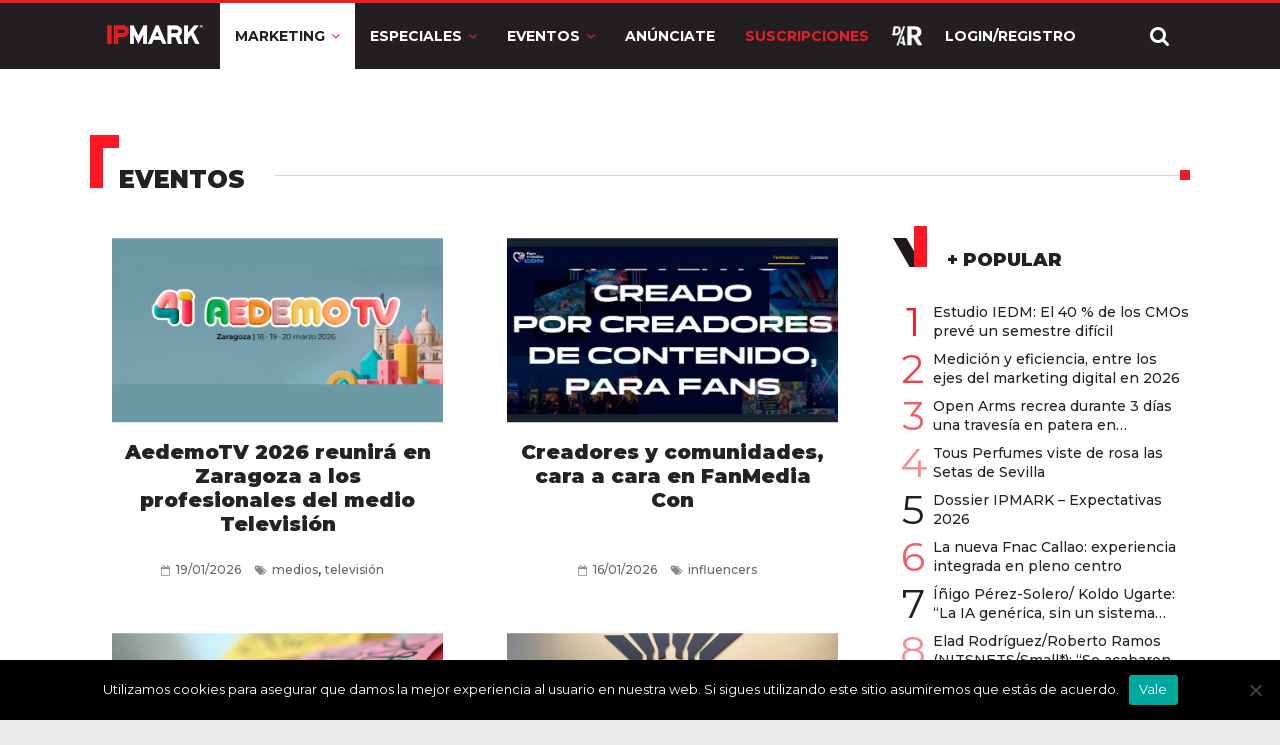

--- FILE ---
content_type: text/html; charset=utf-8
request_url: https://www.google.com/recaptcha/api2/anchor?ar=1&k=6LdprjIqAAAAANqJBfkvm5xSpX3vOlu9OnB2mroE&co=aHR0cHM6Ly9pcG1hcmsuY29tOjQ0Mw..&hl=en&v=PoyoqOPhxBO7pBk68S4YbpHZ&size=normal&anchor-ms=20000&execute-ms=30000&cb=x8j15338ey6u
body_size: 49448
content:
<!DOCTYPE HTML><html dir="ltr" lang="en"><head><meta http-equiv="Content-Type" content="text/html; charset=UTF-8">
<meta http-equiv="X-UA-Compatible" content="IE=edge">
<title>reCAPTCHA</title>
<style type="text/css">
/* cyrillic-ext */
@font-face {
  font-family: 'Roboto';
  font-style: normal;
  font-weight: 400;
  font-stretch: 100%;
  src: url(//fonts.gstatic.com/s/roboto/v48/KFO7CnqEu92Fr1ME7kSn66aGLdTylUAMa3GUBHMdazTgWw.woff2) format('woff2');
  unicode-range: U+0460-052F, U+1C80-1C8A, U+20B4, U+2DE0-2DFF, U+A640-A69F, U+FE2E-FE2F;
}
/* cyrillic */
@font-face {
  font-family: 'Roboto';
  font-style: normal;
  font-weight: 400;
  font-stretch: 100%;
  src: url(//fonts.gstatic.com/s/roboto/v48/KFO7CnqEu92Fr1ME7kSn66aGLdTylUAMa3iUBHMdazTgWw.woff2) format('woff2');
  unicode-range: U+0301, U+0400-045F, U+0490-0491, U+04B0-04B1, U+2116;
}
/* greek-ext */
@font-face {
  font-family: 'Roboto';
  font-style: normal;
  font-weight: 400;
  font-stretch: 100%;
  src: url(//fonts.gstatic.com/s/roboto/v48/KFO7CnqEu92Fr1ME7kSn66aGLdTylUAMa3CUBHMdazTgWw.woff2) format('woff2');
  unicode-range: U+1F00-1FFF;
}
/* greek */
@font-face {
  font-family: 'Roboto';
  font-style: normal;
  font-weight: 400;
  font-stretch: 100%;
  src: url(//fonts.gstatic.com/s/roboto/v48/KFO7CnqEu92Fr1ME7kSn66aGLdTylUAMa3-UBHMdazTgWw.woff2) format('woff2');
  unicode-range: U+0370-0377, U+037A-037F, U+0384-038A, U+038C, U+038E-03A1, U+03A3-03FF;
}
/* math */
@font-face {
  font-family: 'Roboto';
  font-style: normal;
  font-weight: 400;
  font-stretch: 100%;
  src: url(//fonts.gstatic.com/s/roboto/v48/KFO7CnqEu92Fr1ME7kSn66aGLdTylUAMawCUBHMdazTgWw.woff2) format('woff2');
  unicode-range: U+0302-0303, U+0305, U+0307-0308, U+0310, U+0312, U+0315, U+031A, U+0326-0327, U+032C, U+032F-0330, U+0332-0333, U+0338, U+033A, U+0346, U+034D, U+0391-03A1, U+03A3-03A9, U+03B1-03C9, U+03D1, U+03D5-03D6, U+03F0-03F1, U+03F4-03F5, U+2016-2017, U+2034-2038, U+203C, U+2040, U+2043, U+2047, U+2050, U+2057, U+205F, U+2070-2071, U+2074-208E, U+2090-209C, U+20D0-20DC, U+20E1, U+20E5-20EF, U+2100-2112, U+2114-2115, U+2117-2121, U+2123-214F, U+2190, U+2192, U+2194-21AE, U+21B0-21E5, U+21F1-21F2, U+21F4-2211, U+2213-2214, U+2216-22FF, U+2308-230B, U+2310, U+2319, U+231C-2321, U+2336-237A, U+237C, U+2395, U+239B-23B7, U+23D0, U+23DC-23E1, U+2474-2475, U+25AF, U+25B3, U+25B7, U+25BD, U+25C1, U+25CA, U+25CC, U+25FB, U+266D-266F, U+27C0-27FF, U+2900-2AFF, U+2B0E-2B11, U+2B30-2B4C, U+2BFE, U+3030, U+FF5B, U+FF5D, U+1D400-1D7FF, U+1EE00-1EEFF;
}
/* symbols */
@font-face {
  font-family: 'Roboto';
  font-style: normal;
  font-weight: 400;
  font-stretch: 100%;
  src: url(//fonts.gstatic.com/s/roboto/v48/KFO7CnqEu92Fr1ME7kSn66aGLdTylUAMaxKUBHMdazTgWw.woff2) format('woff2');
  unicode-range: U+0001-000C, U+000E-001F, U+007F-009F, U+20DD-20E0, U+20E2-20E4, U+2150-218F, U+2190, U+2192, U+2194-2199, U+21AF, U+21E6-21F0, U+21F3, U+2218-2219, U+2299, U+22C4-22C6, U+2300-243F, U+2440-244A, U+2460-24FF, U+25A0-27BF, U+2800-28FF, U+2921-2922, U+2981, U+29BF, U+29EB, U+2B00-2BFF, U+4DC0-4DFF, U+FFF9-FFFB, U+10140-1018E, U+10190-1019C, U+101A0, U+101D0-101FD, U+102E0-102FB, U+10E60-10E7E, U+1D2C0-1D2D3, U+1D2E0-1D37F, U+1F000-1F0FF, U+1F100-1F1AD, U+1F1E6-1F1FF, U+1F30D-1F30F, U+1F315, U+1F31C, U+1F31E, U+1F320-1F32C, U+1F336, U+1F378, U+1F37D, U+1F382, U+1F393-1F39F, U+1F3A7-1F3A8, U+1F3AC-1F3AF, U+1F3C2, U+1F3C4-1F3C6, U+1F3CA-1F3CE, U+1F3D4-1F3E0, U+1F3ED, U+1F3F1-1F3F3, U+1F3F5-1F3F7, U+1F408, U+1F415, U+1F41F, U+1F426, U+1F43F, U+1F441-1F442, U+1F444, U+1F446-1F449, U+1F44C-1F44E, U+1F453, U+1F46A, U+1F47D, U+1F4A3, U+1F4B0, U+1F4B3, U+1F4B9, U+1F4BB, U+1F4BF, U+1F4C8-1F4CB, U+1F4D6, U+1F4DA, U+1F4DF, U+1F4E3-1F4E6, U+1F4EA-1F4ED, U+1F4F7, U+1F4F9-1F4FB, U+1F4FD-1F4FE, U+1F503, U+1F507-1F50B, U+1F50D, U+1F512-1F513, U+1F53E-1F54A, U+1F54F-1F5FA, U+1F610, U+1F650-1F67F, U+1F687, U+1F68D, U+1F691, U+1F694, U+1F698, U+1F6AD, U+1F6B2, U+1F6B9-1F6BA, U+1F6BC, U+1F6C6-1F6CF, U+1F6D3-1F6D7, U+1F6E0-1F6EA, U+1F6F0-1F6F3, U+1F6F7-1F6FC, U+1F700-1F7FF, U+1F800-1F80B, U+1F810-1F847, U+1F850-1F859, U+1F860-1F887, U+1F890-1F8AD, U+1F8B0-1F8BB, U+1F8C0-1F8C1, U+1F900-1F90B, U+1F93B, U+1F946, U+1F984, U+1F996, U+1F9E9, U+1FA00-1FA6F, U+1FA70-1FA7C, U+1FA80-1FA89, U+1FA8F-1FAC6, U+1FACE-1FADC, U+1FADF-1FAE9, U+1FAF0-1FAF8, U+1FB00-1FBFF;
}
/* vietnamese */
@font-face {
  font-family: 'Roboto';
  font-style: normal;
  font-weight: 400;
  font-stretch: 100%;
  src: url(//fonts.gstatic.com/s/roboto/v48/KFO7CnqEu92Fr1ME7kSn66aGLdTylUAMa3OUBHMdazTgWw.woff2) format('woff2');
  unicode-range: U+0102-0103, U+0110-0111, U+0128-0129, U+0168-0169, U+01A0-01A1, U+01AF-01B0, U+0300-0301, U+0303-0304, U+0308-0309, U+0323, U+0329, U+1EA0-1EF9, U+20AB;
}
/* latin-ext */
@font-face {
  font-family: 'Roboto';
  font-style: normal;
  font-weight: 400;
  font-stretch: 100%;
  src: url(//fonts.gstatic.com/s/roboto/v48/KFO7CnqEu92Fr1ME7kSn66aGLdTylUAMa3KUBHMdazTgWw.woff2) format('woff2');
  unicode-range: U+0100-02BA, U+02BD-02C5, U+02C7-02CC, U+02CE-02D7, U+02DD-02FF, U+0304, U+0308, U+0329, U+1D00-1DBF, U+1E00-1E9F, U+1EF2-1EFF, U+2020, U+20A0-20AB, U+20AD-20C0, U+2113, U+2C60-2C7F, U+A720-A7FF;
}
/* latin */
@font-face {
  font-family: 'Roboto';
  font-style: normal;
  font-weight: 400;
  font-stretch: 100%;
  src: url(//fonts.gstatic.com/s/roboto/v48/KFO7CnqEu92Fr1ME7kSn66aGLdTylUAMa3yUBHMdazQ.woff2) format('woff2');
  unicode-range: U+0000-00FF, U+0131, U+0152-0153, U+02BB-02BC, U+02C6, U+02DA, U+02DC, U+0304, U+0308, U+0329, U+2000-206F, U+20AC, U+2122, U+2191, U+2193, U+2212, U+2215, U+FEFF, U+FFFD;
}
/* cyrillic-ext */
@font-face {
  font-family: 'Roboto';
  font-style: normal;
  font-weight: 500;
  font-stretch: 100%;
  src: url(//fonts.gstatic.com/s/roboto/v48/KFO7CnqEu92Fr1ME7kSn66aGLdTylUAMa3GUBHMdazTgWw.woff2) format('woff2');
  unicode-range: U+0460-052F, U+1C80-1C8A, U+20B4, U+2DE0-2DFF, U+A640-A69F, U+FE2E-FE2F;
}
/* cyrillic */
@font-face {
  font-family: 'Roboto';
  font-style: normal;
  font-weight: 500;
  font-stretch: 100%;
  src: url(//fonts.gstatic.com/s/roboto/v48/KFO7CnqEu92Fr1ME7kSn66aGLdTylUAMa3iUBHMdazTgWw.woff2) format('woff2');
  unicode-range: U+0301, U+0400-045F, U+0490-0491, U+04B0-04B1, U+2116;
}
/* greek-ext */
@font-face {
  font-family: 'Roboto';
  font-style: normal;
  font-weight: 500;
  font-stretch: 100%;
  src: url(//fonts.gstatic.com/s/roboto/v48/KFO7CnqEu92Fr1ME7kSn66aGLdTylUAMa3CUBHMdazTgWw.woff2) format('woff2');
  unicode-range: U+1F00-1FFF;
}
/* greek */
@font-face {
  font-family: 'Roboto';
  font-style: normal;
  font-weight: 500;
  font-stretch: 100%;
  src: url(//fonts.gstatic.com/s/roboto/v48/KFO7CnqEu92Fr1ME7kSn66aGLdTylUAMa3-UBHMdazTgWw.woff2) format('woff2');
  unicode-range: U+0370-0377, U+037A-037F, U+0384-038A, U+038C, U+038E-03A1, U+03A3-03FF;
}
/* math */
@font-face {
  font-family: 'Roboto';
  font-style: normal;
  font-weight: 500;
  font-stretch: 100%;
  src: url(//fonts.gstatic.com/s/roboto/v48/KFO7CnqEu92Fr1ME7kSn66aGLdTylUAMawCUBHMdazTgWw.woff2) format('woff2');
  unicode-range: U+0302-0303, U+0305, U+0307-0308, U+0310, U+0312, U+0315, U+031A, U+0326-0327, U+032C, U+032F-0330, U+0332-0333, U+0338, U+033A, U+0346, U+034D, U+0391-03A1, U+03A3-03A9, U+03B1-03C9, U+03D1, U+03D5-03D6, U+03F0-03F1, U+03F4-03F5, U+2016-2017, U+2034-2038, U+203C, U+2040, U+2043, U+2047, U+2050, U+2057, U+205F, U+2070-2071, U+2074-208E, U+2090-209C, U+20D0-20DC, U+20E1, U+20E5-20EF, U+2100-2112, U+2114-2115, U+2117-2121, U+2123-214F, U+2190, U+2192, U+2194-21AE, U+21B0-21E5, U+21F1-21F2, U+21F4-2211, U+2213-2214, U+2216-22FF, U+2308-230B, U+2310, U+2319, U+231C-2321, U+2336-237A, U+237C, U+2395, U+239B-23B7, U+23D0, U+23DC-23E1, U+2474-2475, U+25AF, U+25B3, U+25B7, U+25BD, U+25C1, U+25CA, U+25CC, U+25FB, U+266D-266F, U+27C0-27FF, U+2900-2AFF, U+2B0E-2B11, U+2B30-2B4C, U+2BFE, U+3030, U+FF5B, U+FF5D, U+1D400-1D7FF, U+1EE00-1EEFF;
}
/* symbols */
@font-face {
  font-family: 'Roboto';
  font-style: normal;
  font-weight: 500;
  font-stretch: 100%;
  src: url(//fonts.gstatic.com/s/roboto/v48/KFO7CnqEu92Fr1ME7kSn66aGLdTylUAMaxKUBHMdazTgWw.woff2) format('woff2');
  unicode-range: U+0001-000C, U+000E-001F, U+007F-009F, U+20DD-20E0, U+20E2-20E4, U+2150-218F, U+2190, U+2192, U+2194-2199, U+21AF, U+21E6-21F0, U+21F3, U+2218-2219, U+2299, U+22C4-22C6, U+2300-243F, U+2440-244A, U+2460-24FF, U+25A0-27BF, U+2800-28FF, U+2921-2922, U+2981, U+29BF, U+29EB, U+2B00-2BFF, U+4DC0-4DFF, U+FFF9-FFFB, U+10140-1018E, U+10190-1019C, U+101A0, U+101D0-101FD, U+102E0-102FB, U+10E60-10E7E, U+1D2C0-1D2D3, U+1D2E0-1D37F, U+1F000-1F0FF, U+1F100-1F1AD, U+1F1E6-1F1FF, U+1F30D-1F30F, U+1F315, U+1F31C, U+1F31E, U+1F320-1F32C, U+1F336, U+1F378, U+1F37D, U+1F382, U+1F393-1F39F, U+1F3A7-1F3A8, U+1F3AC-1F3AF, U+1F3C2, U+1F3C4-1F3C6, U+1F3CA-1F3CE, U+1F3D4-1F3E0, U+1F3ED, U+1F3F1-1F3F3, U+1F3F5-1F3F7, U+1F408, U+1F415, U+1F41F, U+1F426, U+1F43F, U+1F441-1F442, U+1F444, U+1F446-1F449, U+1F44C-1F44E, U+1F453, U+1F46A, U+1F47D, U+1F4A3, U+1F4B0, U+1F4B3, U+1F4B9, U+1F4BB, U+1F4BF, U+1F4C8-1F4CB, U+1F4D6, U+1F4DA, U+1F4DF, U+1F4E3-1F4E6, U+1F4EA-1F4ED, U+1F4F7, U+1F4F9-1F4FB, U+1F4FD-1F4FE, U+1F503, U+1F507-1F50B, U+1F50D, U+1F512-1F513, U+1F53E-1F54A, U+1F54F-1F5FA, U+1F610, U+1F650-1F67F, U+1F687, U+1F68D, U+1F691, U+1F694, U+1F698, U+1F6AD, U+1F6B2, U+1F6B9-1F6BA, U+1F6BC, U+1F6C6-1F6CF, U+1F6D3-1F6D7, U+1F6E0-1F6EA, U+1F6F0-1F6F3, U+1F6F7-1F6FC, U+1F700-1F7FF, U+1F800-1F80B, U+1F810-1F847, U+1F850-1F859, U+1F860-1F887, U+1F890-1F8AD, U+1F8B0-1F8BB, U+1F8C0-1F8C1, U+1F900-1F90B, U+1F93B, U+1F946, U+1F984, U+1F996, U+1F9E9, U+1FA00-1FA6F, U+1FA70-1FA7C, U+1FA80-1FA89, U+1FA8F-1FAC6, U+1FACE-1FADC, U+1FADF-1FAE9, U+1FAF0-1FAF8, U+1FB00-1FBFF;
}
/* vietnamese */
@font-face {
  font-family: 'Roboto';
  font-style: normal;
  font-weight: 500;
  font-stretch: 100%;
  src: url(//fonts.gstatic.com/s/roboto/v48/KFO7CnqEu92Fr1ME7kSn66aGLdTylUAMa3OUBHMdazTgWw.woff2) format('woff2');
  unicode-range: U+0102-0103, U+0110-0111, U+0128-0129, U+0168-0169, U+01A0-01A1, U+01AF-01B0, U+0300-0301, U+0303-0304, U+0308-0309, U+0323, U+0329, U+1EA0-1EF9, U+20AB;
}
/* latin-ext */
@font-face {
  font-family: 'Roboto';
  font-style: normal;
  font-weight: 500;
  font-stretch: 100%;
  src: url(//fonts.gstatic.com/s/roboto/v48/KFO7CnqEu92Fr1ME7kSn66aGLdTylUAMa3KUBHMdazTgWw.woff2) format('woff2');
  unicode-range: U+0100-02BA, U+02BD-02C5, U+02C7-02CC, U+02CE-02D7, U+02DD-02FF, U+0304, U+0308, U+0329, U+1D00-1DBF, U+1E00-1E9F, U+1EF2-1EFF, U+2020, U+20A0-20AB, U+20AD-20C0, U+2113, U+2C60-2C7F, U+A720-A7FF;
}
/* latin */
@font-face {
  font-family: 'Roboto';
  font-style: normal;
  font-weight: 500;
  font-stretch: 100%;
  src: url(//fonts.gstatic.com/s/roboto/v48/KFO7CnqEu92Fr1ME7kSn66aGLdTylUAMa3yUBHMdazQ.woff2) format('woff2');
  unicode-range: U+0000-00FF, U+0131, U+0152-0153, U+02BB-02BC, U+02C6, U+02DA, U+02DC, U+0304, U+0308, U+0329, U+2000-206F, U+20AC, U+2122, U+2191, U+2193, U+2212, U+2215, U+FEFF, U+FFFD;
}
/* cyrillic-ext */
@font-face {
  font-family: 'Roboto';
  font-style: normal;
  font-weight: 900;
  font-stretch: 100%;
  src: url(//fonts.gstatic.com/s/roboto/v48/KFO7CnqEu92Fr1ME7kSn66aGLdTylUAMa3GUBHMdazTgWw.woff2) format('woff2');
  unicode-range: U+0460-052F, U+1C80-1C8A, U+20B4, U+2DE0-2DFF, U+A640-A69F, U+FE2E-FE2F;
}
/* cyrillic */
@font-face {
  font-family: 'Roboto';
  font-style: normal;
  font-weight: 900;
  font-stretch: 100%;
  src: url(//fonts.gstatic.com/s/roboto/v48/KFO7CnqEu92Fr1ME7kSn66aGLdTylUAMa3iUBHMdazTgWw.woff2) format('woff2');
  unicode-range: U+0301, U+0400-045F, U+0490-0491, U+04B0-04B1, U+2116;
}
/* greek-ext */
@font-face {
  font-family: 'Roboto';
  font-style: normal;
  font-weight: 900;
  font-stretch: 100%;
  src: url(//fonts.gstatic.com/s/roboto/v48/KFO7CnqEu92Fr1ME7kSn66aGLdTylUAMa3CUBHMdazTgWw.woff2) format('woff2');
  unicode-range: U+1F00-1FFF;
}
/* greek */
@font-face {
  font-family: 'Roboto';
  font-style: normal;
  font-weight: 900;
  font-stretch: 100%;
  src: url(//fonts.gstatic.com/s/roboto/v48/KFO7CnqEu92Fr1ME7kSn66aGLdTylUAMa3-UBHMdazTgWw.woff2) format('woff2');
  unicode-range: U+0370-0377, U+037A-037F, U+0384-038A, U+038C, U+038E-03A1, U+03A3-03FF;
}
/* math */
@font-face {
  font-family: 'Roboto';
  font-style: normal;
  font-weight: 900;
  font-stretch: 100%;
  src: url(//fonts.gstatic.com/s/roboto/v48/KFO7CnqEu92Fr1ME7kSn66aGLdTylUAMawCUBHMdazTgWw.woff2) format('woff2');
  unicode-range: U+0302-0303, U+0305, U+0307-0308, U+0310, U+0312, U+0315, U+031A, U+0326-0327, U+032C, U+032F-0330, U+0332-0333, U+0338, U+033A, U+0346, U+034D, U+0391-03A1, U+03A3-03A9, U+03B1-03C9, U+03D1, U+03D5-03D6, U+03F0-03F1, U+03F4-03F5, U+2016-2017, U+2034-2038, U+203C, U+2040, U+2043, U+2047, U+2050, U+2057, U+205F, U+2070-2071, U+2074-208E, U+2090-209C, U+20D0-20DC, U+20E1, U+20E5-20EF, U+2100-2112, U+2114-2115, U+2117-2121, U+2123-214F, U+2190, U+2192, U+2194-21AE, U+21B0-21E5, U+21F1-21F2, U+21F4-2211, U+2213-2214, U+2216-22FF, U+2308-230B, U+2310, U+2319, U+231C-2321, U+2336-237A, U+237C, U+2395, U+239B-23B7, U+23D0, U+23DC-23E1, U+2474-2475, U+25AF, U+25B3, U+25B7, U+25BD, U+25C1, U+25CA, U+25CC, U+25FB, U+266D-266F, U+27C0-27FF, U+2900-2AFF, U+2B0E-2B11, U+2B30-2B4C, U+2BFE, U+3030, U+FF5B, U+FF5D, U+1D400-1D7FF, U+1EE00-1EEFF;
}
/* symbols */
@font-face {
  font-family: 'Roboto';
  font-style: normal;
  font-weight: 900;
  font-stretch: 100%;
  src: url(//fonts.gstatic.com/s/roboto/v48/KFO7CnqEu92Fr1ME7kSn66aGLdTylUAMaxKUBHMdazTgWw.woff2) format('woff2');
  unicode-range: U+0001-000C, U+000E-001F, U+007F-009F, U+20DD-20E0, U+20E2-20E4, U+2150-218F, U+2190, U+2192, U+2194-2199, U+21AF, U+21E6-21F0, U+21F3, U+2218-2219, U+2299, U+22C4-22C6, U+2300-243F, U+2440-244A, U+2460-24FF, U+25A0-27BF, U+2800-28FF, U+2921-2922, U+2981, U+29BF, U+29EB, U+2B00-2BFF, U+4DC0-4DFF, U+FFF9-FFFB, U+10140-1018E, U+10190-1019C, U+101A0, U+101D0-101FD, U+102E0-102FB, U+10E60-10E7E, U+1D2C0-1D2D3, U+1D2E0-1D37F, U+1F000-1F0FF, U+1F100-1F1AD, U+1F1E6-1F1FF, U+1F30D-1F30F, U+1F315, U+1F31C, U+1F31E, U+1F320-1F32C, U+1F336, U+1F378, U+1F37D, U+1F382, U+1F393-1F39F, U+1F3A7-1F3A8, U+1F3AC-1F3AF, U+1F3C2, U+1F3C4-1F3C6, U+1F3CA-1F3CE, U+1F3D4-1F3E0, U+1F3ED, U+1F3F1-1F3F3, U+1F3F5-1F3F7, U+1F408, U+1F415, U+1F41F, U+1F426, U+1F43F, U+1F441-1F442, U+1F444, U+1F446-1F449, U+1F44C-1F44E, U+1F453, U+1F46A, U+1F47D, U+1F4A3, U+1F4B0, U+1F4B3, U+1F4B9, U+1F4BB, U+1F4BF, U+1F4C8-1F4CB, U+1F4D6, U+1F4DA, U+1F4DF, U+1F4E3-1F4E6, U+1F4EA-1F4ED, U+1F4F7, U+1F4F9-1F4FB, U+1F4FD-1F4FE, U+1F503, U+1F507-1F50B, U+1F50D, U+1F512-1F513, U+1F53E-1F54A, U+1F54F-1F5FA, U+1F610, U+1F650-1F67F, U+1F687, U+1F68D, U+1F691, U+1F694, U+1F698, U+1F6AD, U+1F6B2, U+1F6B9-1F6BA, U+1F6BC, U+1F6C6-1F6CF, U+1F6D3-1F6D7, U+1F6E0-1F6EA, U+1F6F0-1F6F3, U+1F6F7-1F6FC, U+1F700-1F7FF, U+1F800-1F80B, U+1F810-1F847, U+1F850-1F859, U+1F860-1F887, U+1F890-1F8AD, U+1F8B0-1F8BB, U+1F8C0-1F8C1, U+1F900-1F90B, U+1F93B, U+1F946, U+1F984, U+1F996, U+1F9E9, U+1FA00-1FA6F, U+1FA70-1FA7C, U+1FA80-1FA89, U+1FA8F-1FAC6, U+1FACE-1FADC, U+1FADF-1FAE9, U+1FAF0-1FAF8, U+1FB00-1FBFF;
}
/* vietnamese */
@font-face {
  font-family: 'Roboto';
  font-style: normal;
  font-weight: 900;
  font-stretch: 100%;
  src: url(//fonts.gstatic.com/s/roboto/v48/KFO7CnqEu92Fr1ME7kSn66aGLdTylUAMa3OUBHMdazTgWw.woff2) format('woff2');
  unicode-range: U+0102-0103, U+0110-0111, U+0128-0129, U+0168-0169, U+01A0-01A1, U+01AF-01B0, U+0300-0301, U+0303-0304, U+0308-0309, U+0323, U+0329, U+1EA0-1EF9, U+20AB;
}
/* latin-ext */
@font-face {
  font-family: 'Roboto';
  font-style: normal;
  font-weight: 900;
  font-stretch: 100%;
  src: url(//fonts.gstatic.com/s/roboto/v48/KFO7CnqEu92Fr1ME7kSn66aGLdTylUAMa3KUBHMdazTgWw.woff2) format('woff2');
  unicode-range: U+0100-02BA, U+02BD-02C5, U+02C7-02CC, U+02CE-02D7, U+02DD-02FF, U+0304, U+0308, U+0329, U+1D00-1DBF, U+1E00-1E9F, U+1EF2-1EFF, U+2020, U+20A0-20AB, U+20AD-20C0, U+2113, U+2C60-2C7F, U+A720-A7FF;
}
/* latin */
@font-face {
  font-family: 'Roboto';
  font-style: normal;
  font-weight: 900;
  font-stretch: 100%;
  src: url(//fonts.gstatic.com/s/roboto/v48/KFO7CnqEu92Fr1ME7kSn66aGLdTylUAMa3yUBHMdazQ.woff2) format('woff2');
  unicode-range: U+0000-00FF, U+0131, U+0152-0153, U+02BB-02BC, U+02C6, U+02DA, U+02DC, U+0304, U+0308, U+0329, U+2000-206F, U+20AC, U+2122, U+2191, U+2193, U+2212, U+2215, U+FEFF, U+FFFD;
}

</style>
<link rel="stylesheet" type="text/css" href="https://www.gstatic.com/recaptcha/releases/PoyoqOPhxBO7pBk68S4YbpHZ/styles__ltr.css">
<script nonce="F4EoBwLsZGDVVg8kRAl6Hg" type="text/javascript">window['__recaptcha_api'] = 'https://www.google.com/recaptcha/api2/';</script>
<script type="text/javascript" src="https://www.gstatic.com/recaptcha/releases/PoyoqOPhxBO7pBk68S4YbpHZ/recaptcha__en.js" nonce="F4EoBwLsZGDVVg8kRAl6Hg">
      
    </script></head>
<body><div id="rc-anchor-alert" class="rc-anchor-alert"></div>
<input type="hidden" id="recaptcha-token" value="[base64]">
<script type="text/javascript" nonce="F4EoBwLsZGDVVg8kRAl6Hg">
      recaptcha.anchor.Main.init("[\x22ainput\x22,[\x22bgdata\x22,\x22\x22,\[base64]/[base64]/[base64]/[base64]/[base64]/UltsKytdPUU6KEU8MjA0OD9SW2wrK109RT4+NnwxOTI6KChFJjY0NTEyKT09NTUyOTYmJk0rMTxjLmxlbmd0aCYmKGMuY2hhckNvZGVBdChNKzEpJjY0NTEyKT09NTYzMjA/[base64]/[base64]/[base64]/[base64]/[base64]/[base64]/[base64]\x22,\[base64]\\u003d\\u003d\x22,\x22w5PDnMOLwpHCsnrDnMKfSMOjK8K7wonCtsKFw63CscKXw4nCgMK1wo9bbjImwpHDmHXClzpHZMK2YsKxwqHCl8OYw4c/wqbCg8KNw74VUiV1DzZcwoZdw57DlsO5YsKUETfCqcKVwpfDucO/[base64]/Dt3jDmcO+SsKCBn8aw4vCtcOYGnszY8KsTCkWwoYKwroJwqUXSsO0NVDCscKtw4EUVsKvSQ1gw6EbwqPCvxNxbcOgA0XCr8KdOlDCpcOQHD9DwqFEw5EOY8K5w5XCnMO3LMO5STcLw73DncOBw70vJsKUwp4Gw7XDsC5BdsODewnDtMOxfS/DpnfCpXzCm8KpwrfChcKJEDDCscOfOwc+wr88AwdPw6EJQU/CnxDDoDgxO8OeScKVw6DDpW/[base64]/Cn8OOb03Dt28lwpN6wo5zwpQhwoAzwp8DZWzDs3jDjMOTCRwsIBDCisKMwqk4DXfCrcOrTgPCqTnDkcK6M8KzGMKQGMOJw5lKwrvDs1rCjAzDuDgbw6rCpcKYeRxiw5VgesODbMO2w6J/PMO8J090QHNNwrU+CwvCtTrCoMOmUF3Du8OxwpbDhsKaJxoYwrjCnMO3w7nCqVfCqi8Qbg19PsKkD8ODMcOrW8KywoQRwq/Cq8OtIsKJah3DnQwpwq45d8K0wpzDssKZwo8wwpNoDm7CuVrCuDrDrWbCpR9BwooZHTcRIGVow5wVRsKCwrTDul3Ct8OPJHrDiBPCjRPCk1pWck8LUSkhw59GE8KwU8Olw55VTkvCs8OZw5/DpQXCuMOxTxtBNx3Dv8KfwqYUw6Q+wrXDgnlDfMKkDcKWVWfCrHoQwrLDjsO+wqIrwqdKQ8Ojw45Jw4ckwoEVccKLw6/[base64]/WnF/[base64]/DmSfCrVd0w6UsXQrDjMKQw4xyGMOWw5jCjnfCrFbDnB5sVsOIcsO5a8OGBSJyKFpWwrEIwrLDtRALKMOSw7XDhMOywp8cesOwOcKVw4gjw4t4IMKcwr3DpSbDpznDusO8cVTCrMOXTMOgw7DCpDNHPFnDvnPCnsOBw4QhC8OVO8Opwrp/w6gMcEzCqMKjNMOaD1xDw4DDsA1Pw7pxD1XCh08jw6Jewq4mwoUPTmfCigLCmsKowqTCkMKTwrjDsmfChsOhwrEdw5F9w4Ike8KyRcOrbcKORg7Ci8OSw4vDuQDCt8K8wpsTw4rCsmjDjsONwqrDt8Oyw5nDh8OGEMOND8KbaFUIwo8Mw5lHGFDCig/[base64]/CjGtWwpJ4bHTDgCjCscKdw7HCpUzCuDPDhRdyXMKswrTCv8K5w4/CrAoKw5nDlMOrXCnCscO4w4DCkcO2fTwwwqbCqSc1OXorw5LDrcOBwqDCimxwdGjDtxPDo8KNIcKoO0ZTw4bDgcKCEsKxwrtpw5Bjw5vCsmDCm0kmFQzDtMKBfcKfw74+w7nDulbDpXUvw5PCvHTCssO8NnwbPDRoQ2rDtC5Swp7Dh0/Dt8OIw4nDhjzDssODTsKjwqvCrMONMMO2KibDvy8wVcOJWmTDj8OFVMOGM8Opw53CnsK5wqgLw57CjHrCmT5RW3NOUX3DkkvDjcOwW8OQw43Co8KSwpvCtsO6wrV1c1w1MSAMG2IbfMKHwofDg1bCnmYUw6g4w5PDp8KXw6BEw5DCssKBKAEYw4I/[base64]/DrVBZw4x6w4ZfDlI5FEvDp8O6UH/DrsKza8OlQ8ODwoRrcsKoX1Axw6XDj1bCjRpEw7pLFAFIw7BewpnDo1DDtDI4Cml3w5DDjcK2w4UdwrQTN8O4wp0iwp3Ck8Oow4bDtRfDh8Okw6fCpVRTAj/[base64]/B2INw4Q3w65XCsKvw6c5VMKsw4bDsS3DqkHDhRANw60xw43DkxzDuMOSLcOMw7PChsKQw6w4MDzDogZEwqdSwppfwohIwrxpAcKPPBzClcO8w4PCscK4alBJw71xYDd/[base64]/DoHhNJsKQw755LV7CmMOow7/[base64]/[base64]/w7Byw4Nmw7wfclp/[base64]/wozDnsO3dnXDiSfDqMO9Hilrw6TCmllwwp4QbcKyHMOARSZ6wq5lVsKFAjo/wo15w57Ch8K6R8OWdSrDoi/Ck0jCsHLDocOnwrbDuMO5w69KIcO1GA5mYG0pHSLCnl3CtB7Cl0LDtVMFHcOnKMKXwq3CoSPDsyHDq8KnZw7Dk8KlCMOtwq/[base64]/[base64]/CqSIPd8KswpLCr8O0woQFw7A9UMOnwqVgG8OjG8OvwpzDoxY+wp/DmMO+YsKZwp40DFwLwo1+w7nCq8OQwq7CuxLCv8KkbxzCn8O/wo7DvF8Sw4lKwqg2dcKKw5EiwrfCpggVbD0FwqnDk1/CsFo1wpkIwozDtMKZB8KLwqsWw5xkI8Kyw4VdwoNrw4vDiXHDjMKXwodiSy1Vw780F0fDqjvDr3RXM1xRw7xUP0t/wox9BsOKdcOJwovDh2vDlMKGwobDjcKNw6Z5aDTCp0Z0wrEHPMOHwqDDpnBkA2HCo8KhG8OAIwhrw6rCtU7CrkV8w7xJwrrCucKEbBkrelhxZsKEAsKAXMOCw6bCv8Obw4lGwrkZDlLDhMKceRg2wqzCtcKRXDd2YMKQNC/CunAvwp08HsOnw4omwrlzG3p0DBZjw6EIK8KIwqzDqiZORzbCg8KBY0TCvcK3w7JPNUlSHVDDhl3CpsKIw4vDqMKEFMOWw7MLw6bCpcKWIsOdVcOBA0B1w7ZQLsOBwpFsw4fCgAzCkcKtAsK4wpvCt03DvEfCgMKPZXRRwqUtcyTCkU/DmhvCocKGJQJWwrDDk2fCmMOfw4fDu8KWEAkIU8OhwqjChQTDicKpNHt6wqIbw4fDvWTDqhpPPMOhwqPChsK8Pn3Ds8K3bhjDrcOFHCjCisOHGUnCvmUtbcKWRcOAwoTDlsKBwpjCv3bDlMKGwp9/V8Onwq9SwpnCkV3Cn2vDhsK1X1HDox3DjsO4c0rDtsKlwqrCv0VvfcOtfgfClcKUGMOpJ8Krw5Uyw4JAwrvCjcOiwo/CkcKNw5k6wrbCrcKqwpTCsmvCp0JgB3l/SzkFw5FKBsK4wqpkwpXClEoXLS/[base64]/CjS/CtMKNw63Cn8OOXcK/YAsZOcOtfmRjbHQ/[base64]/[base64]/Dp1MzQSbCmDczwoB1w7PDrDjCjDoZwqzDtMK+w5E6wobCvnMRJ8O0c1s9wrBRJMKVIg7CtcKOPinDuFI/[base64]/HmbChGBbEENVO8OuYMKCwqQZBcOJwrTDhiVJw73CisOww5bDp8KGwpnClcKFf8KYRsOgw4N8RMO2w4pcAcO6w6bCocKpe8O/wqQ2GMKewr9JwqHCjMKXK8OICVjDsyM2YcKdw6YQwq5vwq96w75Vw7vCgiBGUMKIBcOYwqUUwpXDrMOMMcKTaRPDqsKTw5LCqMKYwq8kd8Kkw6rDvyEPG8KCwqspUnJSTcOzwrl3Pz5AwqwgwpFNwoLDvcKpw5JiwrFzw4/CqQVZVsKzw6jCnMKPwpjDtzHCkcO/CVR6w5J7CsOfw41KLlDCmRPCulJfwr3DlA7DhnjCqsKoecOQwrh/wqzCvFnCoj3DlMKeJyLDjMO3XsK+w6/Dnn09JlzDvcOfY1zDvlREw5zCoMKFCF7ChMOiw5klw7UMIMK2d8KwaWXDm1fDkSRWw7kBZV/CmsK7w6nCmsOFw4LCjMO1w5ELwpc7wpvCksKzw4LDnMObwpJyw77ChBXCj3BXw5nDrsOxw5/DicOuw5/DlsKYIVbCuMKIUXYReMKKKMK9AgnCosKyw7REw4rCuMOpwpXDmDldT8KrN8Ojwq/DqcKNdxnCmDMaw7LDpcKewonDncKqwqsmw5kbwrrDmcKRwrfDk8KjWcKJWBjCjMK7D8KsD1zDp8KlTVjDi8OLGlnCuMOwc8OtW8OPwoofw7sUwro3wqjDjzHChsOlesKuw7/DkBLDgUAcUBDCq31KbyPDnmfDjXvDjBTCgcK/[base64]/CmcO4YMOwwq5pXMOkw5suw6DCjMKVw44Zw449w7wCc8K4wrQpMGrDrDt7wrYPwqzCt8KDIUhobMOMSQXClXLCk1hvLSwXwrJSwqjCpwDDiQDDmQNzwqPDsknDjHFcwrc3woHDhDXDtsOnw6YXL2AjHcKkw5XCusOkw6DDpsOiwr/CiTw+SsOBwrllw4nCtsOpc3VcwrLDgmsjeMKFw5nCusOEIsOSwq8vC8OYDcKySk12w6I9KMO/w7LDig/[base64]/CjBfCjwfCisO6w5DCtynDscKSwpDCoMOmGMOaM8O1MHLCqH07VMK2w5fDkMKjwpzDhsK2w6R9wrgvw43Di8KxGcKiwpDChH7CncKFeUjDnsO0wqU9CQDCp8K8HcO2D8KSw7bCosKleCzCoVTCncKKw7I/w5BDw49jWG94Jj9QwonCiFrDkj5kQhpow5IxXSAnE8OJZXpzw6A5TX0gwrlybsKPIcOZdmTClTzDn8Kzw7vCql/Ct8OgZCQRHmXCmcOjw77Ds8KGUMOKIsOKw6nCqkHDgcKZA0XDu8KfD8Ouw7vCgsOSXVzClSXDu1zDtcOdWMOHUcOSXsK1woooG8OiwqrCjcOuXQjCkyAnwrbCkkk4wr1bw5PDusKNw6wvH8OVwp/DnETDt2DDmcK8DURnWcOBw5zDscK9JmtNw6nChsKdwoR+NsO/w7XDnV1Sw7DDulc+wqvChhIbw65RGcKWw68sw4dpC8OEZWDDuHdHUcOGw5nCpcOVwqvCksOjw5g9R2rCucKMwq/Cox8XfMOcwrU4EcOmw5lTEsOvw7nDmRAmwpIywoHClw8aQcOMw6vDvMOzLsKXwoHDjcKVccOow4/Dhy9PBzEDXjDCgMO2w6tjH8OLCgF+wrbDsyDDkzHDoxspZcKEw7E/WcKuwoMVw5bDscOVGTvDpMKEU3rCuSvCv8OpC8KEw67CmkELwqbCnsOvw7DDvsK3w6LCnwQ4RsONKgYow6vCpsKDw7vCscOIw5nCq8KBw4Qhw5RmFcKcw6DDpj9QXUh8w44/acK5wp3CgsOaw7tOwqXCucOgccOVwq7Ci8O6U2TDrsKEwqQww7ppw4keVGATwo9DMHQkDMK4a2/DiGE8IVAHw4zDucOtWMOJeMKLw4wow4haw6zCmcO+wpnCrsKAbSzDmFPDvwlhflbCnsOrwrclYm9Mw5/CpmddwrXCr8KMMsO+woIOwoNqwpptwo5xwrXDjVbDrQzDi0zDuDrCmz1PE8O7E8K1XE3DgRnDsDt/BMK+wobDgcKow5YIecOFGsOOwrXDqsKzE1TCsMOlwqIwwo9sw6jCqcOTQWfCpcKDJcOZw6LCmsK/wqQrw7gaIjfDksK4JUnCnAfCgBUzaBsvTcOww5XCumx/NVTDg8KfD8OTY8OUFyETUEQqPRzCj2TClMKMw7nCq8Kqwp91w5DDoh3CnCHCsSnCrMONw5/DiMOywqdvwqYuPD1sb0lIw5XDiVvDmADCpgzChcKnZAhZWnNJwosewqpRDMKBw5ZhaFvCj8K+w4HCmsKRacOzRcKvw4PCsMKwwrzDozDCo8ORw7/DssKSKWsQwrLDscOowr3Dugliw6vDv8Kjw4LCqR0Uwr4FCMKEDDrChMKew7caacOdP3DDnnlZHmJ0O8KSw7hCcBXClknCjT9xPkp9ETTDncONwrPCv3HDlREicQlewqI/JVcywq3ClsK+wqZCwqp4w7fDmsKZw7Enw4Y/woTDpj3CjxTDnMKtwpLDogLCsGXDv8OawpMIwqxhwoZVEMOhwpDDsg1XQMKKw6wlaMKlHsOWa8KPXiRdFMOwLcOtaA4kaVBnwp83w7bCl0lkTsKbIRlUwq9xOELCohnDscOtw7wswqbCqsKdwo/[base64]/wok6eyfDqcKpw5HDmsKlwpogw6/[base64]/CqcOMfsK7wqsnw59Ow6llcV3DmRxXKWteXXTCnDLDn8ODwqMnwqfCscOORsKAw58pw5PCi2/DjhrDlTNQRjREW8OhK0YgwqjDtXxRLsKOw49AQG7Dn1Rjw68iw4FHLADDrRMgw7LClcKewrpVIsKMw6coYybDq3ECfm1iwofDscKwWmAaw6rDmsKKw4PCu8OUA8Krw5/Dv8OFwo4hw6zDgsKtw59rwqjDqMOnw5vDg0Eaw4HCjkrDjMOKbxvCq1nDj0/Cvj9BVsKDMVTDoE9fw4FvwpxmwrfDqHo/[base64]/Cgxghw5XCmQXCpMOWVhU6w59ywrkBwqEUQMOzwpAVLsOowqLCpsKRB8KvazcAw6jCnMKDfzlyBCzCoMK5w7HDnT/DpRPCmcKCEAvDn8Oqw77Cs1Ecc8KVw7MTUS5OTcOpwoPDoyrDgU9NwpR5bsKudhh0w7jDt8KORiZiTwzCtcKSNWfDljXCnsOCNcOcX0sRwrh4YMOfwqXCizlPG8OYBMOyKWTCmMKgw4lzw6nCnUnDqMKFwrgBay0aw5TDmcK4wqcrw7dMOcO/ZxBDwqbDucK7EkLDjCzCnVFZbMKXw713EMOjACJ2w47CnBtoS8OoRMOGwqLDvMOHHcKqwpzCnknCuMOeLW8HaRg6SE3Dgj3Ds8K3DcKUA8OSVWbDrFENbQllB8Obw7cWw5/Drg4WCVp6NsOWwq9beUtrYwozw7x4wokBLFcdLsKFw5x1wo0/RHdAOUx4DgHCtMOZEy4Owr/CgsKEBcK5IHHDrwbCrxQzDSDCtsKbUMK1Y8Oew6fDvW/DijBaw7LDqjfCkcKXwq0cdcOjw7JAwokfwr3Cv8O9wrDDpcK5FcOXYwUjEcKsIVoHOsKbw7rCiW/[base64]/w6bClhbDlcKaw73DnMKLwoMwwpF3SUR6w6vCpRdlQsKVw4vCrMKcF8OLw6/Dl8KLwqlKf1x6TMO/O8KWwqAOJsOUOMOGC8Oyw6zDu13CmXTCvcKTwqzCu8KlwqJgR8OXwo7DiHwNATbDmi0Dw7oqwps4w5vCrnLCnsKEw5vDpFYIwobCncOsfnzCkcOywo9SwrDChmhTw79Ew48Zw7A3wozDpcKyXMKzw78nwppZRcK/AsOdCijChnzCnMO3csKhaMKNwrp7w4hCUcOOw4Ihwp5yw5MuLcKEw63CmsONQnMtw5gKwq7DosOEOMOZw53CtcKXw51sw7rDkcO8w4rDhMOxCiINwqlXw4gfBh5uw4luHcKOG8OlwoVYwpdowr/CnsKWwqEuDMKkwr/CrMK7JV/Dv8KREywew5oZfVnCg8OPI8OHwoDDg8KSw7rDhC4Iw7/CncKsw7Uew7rCvWXCp8OewqjDncKGwpcSRhnDuk8vbMOGfsOtbcKmLcOlcMOyw55AFgjDucKwasOfZzQtL8KIw749w4/[base64]/DjnRgw5JRSwDDpMK3AcO7w5fDpCoKQS9hdMK7YsKvJxDCsMOZHsKFw5JjQsKGwpZZRcKMwo4/d0jDoMOjw47CrsOjw7EdUxwUwrbDiE08ClfCkRgOwrVdwr/DpEdawqwhHz8Ew4Q7wo3DuMKvw7XCnih0w5R7H8KKw754AMO3wrPDuMOwRcKKwqc0TWcLw7DDlMOCWTDDg8KGw65Xw6HDnHIwwo0Xb8KvwoLChsKhAcK6Ay3Cky1PUkzCosKAE0LDqWzDocK4wo/DhMO1w7AzSCXCgUPClXI5wqNIYcKHMcKIJVzDn8KYwp0IwopZbw/Ci2fCpcOmNxttEyx6MU/CtMK3wos9wpDCg8OJwqcDBTwrLkcMI8OCDMOYw5h8d8KXw7wMwoNjw5zDrSDDkhXCisKsZ2Ixw4bCrzIIw53DmsK9w4kQw7V/O8KvwqwaVsKWw706w5/[base64]/Ch3PDscO+w5vCv8K9wrzDuMOvwrBucsOJHyVRwrMYDV9zw49nwoPCmMOjwrBmCcKYY8KBWMKZCGvChErDlEICw4jCssKwfwo9RGPDgCg2OkLCkMKdQmjDqATDunTCuCgAw4F/QT7ClMOqXMKYw5TCrsKLw7bCjU8qC8KpQ2DDlsKFw63DlQ3CjAPCrsOWNMOeGsOYwqUGwpLCsjE9ACl7wro5wrBhfTUhWAVyw4Qlwrxaw63DtgUqFSzDmsKxw6F2wosEwqbCtcOtwo3DlMKREcO0bQBowqUAwqAhwqEHw5oJwpzDpjnCpHLCrMOcw7JXbEx+woXDk8K/dsOFYn49wpMPPwBWfMOPeSpDRMOPAsK4w4/DjMKrBmHChcKGHQ1BdHNVw6jCiinDjlrDu0crccKdBijCjB90QMKiSsOHMsOqw63DtMOHNyovw7rCjMOHwogzAyJbdjLCkh5+wqPCmcK/QiHDlEFBTQ3DuFPDhcKFGgN6P2fDl0dqwqgEwpnCp8OiwpfDpl/DqMKZCMOJw6XCmwB9wpzCqHDDhX84SU/Dggl1wrQbH8O1w6UXw5d5wr0Ow5ohw5AWEMKkw7slw5rDpAgiES/DicK1RcOjf8OKw40cZcOuYivDvGI1wrnDjDrDvV96wro/w70DXBkwKCPDgzTDpsOZHsOObhLDpMKZw41cAD1Nw5jCtMKVUwPDjANew5nDl8KFwp3CscKxW8K9bktkT1ZYwoghwp1uw5dxwq3CoX7DtVDDthFqw5LDjFJ4w5t2cnIHw7/[base64]/DmcKCwqpPEsK0eMK5N1fDqMKLw6hqMGNOBR3CjSbDqMKGEzDDmVpYw6LCiwjDkT7Dr8KZU0nDqk7Ch8OCVWUYwrsBw70resOWJgkJwrzDvWXDg8OYP3/CtmzClA5fwp/DiULCpMO9wqXCh2VJUsKYCsKaw6E2F8K6w6UHDsKhwq/CvStHQhs6Lm/DvT1lwqoiOnkuUEQYw7Eaw6jDojV1fMKdeRnDkzrClV/DtsKvTsK/w6VGWRUswoE/Vns6UcOYdW8wwpPDt3JswrNqecKoMDUlAMOMw6HDr8ObwpPDncO2b8OVwpMAfsKbw5fDoMOMwpXDhWc5WBrDi2YgwpzCsWjDqjUMwp8tMsOqwrzDnsOYw4HDlcOSC2TDvSM5w4HDksOgJcK2w4oSw6vCnUjDgjvDmmDCrlsBdsOpUgnDrSltwpDDriEkwrxEw7wvdW/ChMO0SMK/SsKCbsO7ScKlTsOweABcJMKAfsK+cVsWw5bDngzCiEfCjBTCo3XDtWBNw7ksHsOyQHwJwprCvDt8BGfCv3ouwrbDuEDDoMKXw5jCh2gNw6/CoSAZwqHCrcOyw4bDisK3MXfCvMOwNCAnwpkvwollwqPDigbCkBLDhlloAMKkw5ovb8KSwo4MVl/DoMOibAR0BMOCw4vDjC/CnwUzNltbw4rDq8OWRMOmw6xVwoN+wro1w6R+VsKqw7bDqcOZfSfCqMOPwpbCg8KjHH7CtsKHwoPCtkvDgEfDn8OhAzQWXcKLw6Vfw5PDinvDl8OGXMKkQkPDnXjDgsO1YMKZcRQJw4QQWMOzwrw5E8OTJjQAwr/Cs8OEw6dVwrQlM2jDp1MgwoHDg8KbwqvDmMK+wq9EB2fChcKANVI4wpLDqsOHK2weP8Oow4zCokvDtcOtYkY+wq/[base64]/DocKCA27CocOJEkcSw7EZWHvCscOrw7/DssOybE0iw5ELw6rCnllIw4VtRH7Cu39vw6/DoHnDpDPDjcK1aDnDu8O5wrbDsMODwrEbURJUw58jKMKtdsOKGB3Cn8K9wqnDtcOBYcOhw6YCC8O8w57CvsKsw5UzO8KKbsODYDbCq8OTw6MNwolAw5rDjn/ClMKGw4/DuQ/Cr8O2wq/[base64]/DpAzChgDDrMKKw6AjwpbDukDCpsKSw7/CmAzDocOKaMKpw5YLBC/CtMKBZWMgw6JYwpLCicKmw77CocOUd8KXwrdkSmDDr8O/[base64]/HMOywpcdecOJw6XCknoJPTrCrnsTTSpew5zCjUfClcKbw7DDs1VpHcKKPgvCgknCiQ7Dj1nCvUvDr8O4wqvDhkhHw5EMZMOfw6rCu0DCncKda8KGw4DCpAE5YhHDhcOhworDtXMmCEHDj8OSccKSw6NUwr/CucOxGVbCmmvDpRPCo8KqwrPDtUA1ZsOLN8KxX8KawpVkw4XCrjjDmMOIw7oPBMKpfcKjbcONXMK6w4dXw6Btw6BMYsO/wr/DqcKJw4x2wozDk8O/wqNzw48Zw7kFw63DnRlmw5MFw7nDlMK2w4bCvDTChBjCpwrDs0LDl8Oowq3Ci8K4w4sdfiZhOBFeVH7DmFvDr8Kww4XDjcKoecK8w70xPxvCgGstFD3DjXIVeMOGCsOyOWnClSfDkDDCsynDjTPCrcKMOUJBwq7DncOLLDzCsMKzUcKOwptnwqHCiMOuwo/CgMKNwpjDr8O5PsKsekPDocKHS345w7fDoQXDlcKGJsKfw7cHwpLChMKVw6BmwrHCoFY7BMOXw7QXBXAvc1pMUmw/B8OawoV/KA/CpxzDrgNlPjjCv8OWw7YUFyl1w5APfktTFydFw7JQw7YAwqU+wpvCnl3ClmrCthbCrhDDvFN6KzMZYiHCkzxHMcOUwrrDqnvCjcKFdcO2OsOcw57DsMKBNsKaw6dEwpzDrAvCo8KeORw9EBkVw6MxRCEmw5tCwpVrGcKJOcOBwrZrFE/DlTXDu13DpcOOwpNYJzBvwofDtcOFFcO4OsK1wpLCncKaaWNYMzTCsHTCkcK3ZcOvRsKJJGLCtsKDYMOoSsODL8Oew7jDgD3CpQMWSsOmw7TChAXDj3wJw63Cv8K6w5zClMK6dVHCs8KOw70Qw4zCs8KMw7jDqgXCjcKCwpTCtzTCk8KZw4HDrWzDpMK/[base64]/DhMObW8OHKMKvw4rClsOLNQQwSmzCocOIYcOBwpAUZcKAeFLCqMK7KsO/NzTCkUnDgsOxw7/CmGbCrcKuF8Okw7DCoicyNDHCtiYVwp/DtMKfasOBRcK0DcK/w7nDtVnCjcOZwrXCk8O3JXFCw67CnMOQwoXCoh4zVsOCwrLCpClAw7/[base64]/w47DuAjCj8O+SiRxwqB7w6kew4/DnMOLTXFJwrYow59rfMKeSsOvXsOoWXUye8KfCBjDqcO6XMKsSj9Rw4/[base64]/CqMKsw4nCgn/DkMO4esOCwozCs8OsZUl/woDDoMKVAGHDjFVaw5zDlStbwoQjKkfDtDdCw5lLE1fCoS/[base64]/SgZBD8OVHTbDjsK8w5wgVgnDk3zCuQ3ClcOmw7zDtgHCjQzCrMO5wqU+w7ppwrslwpLCl8KjwrHDpzNbw7dGf3DDicKbw5prXGc2e31UekrDksKxfig1BAJ/QsOeAcORDsKsRhDCtsODAwDDksK8BMKTw5zDiSF3ATYxwqY/[base64]/Cgl7CnTsoQ8OQw6URwrRffcOkwoTDkTHCkDnDgcKVwrzDtSN8HjAdwqfDgSEZw43DgBnCtF3Ct2cDwqYDYsOTw5t8woUew4JnQcKvwpXDh8Kbw6xsRVjDl8OJL2kgEsKaccOMLQfCrMOfMcKIBAxuYMKcZWrCncKcw77DocOmFATDv8OZw6rDhMKaDRIHwq3CgQ/CtWIqw40HDsKxw6kRwrUUQMK0wqbCgEzCoUA6wqHCj8KJBQvDrcOQwpZyKMKmRw3DhWTCtsOcw4fChmvCpsKYRFfDtSrDugNMfcK7w7stw4oWw6sTwqt/[base64]/ahNAwofCl3BCWMKmwq3ChnRvaFPChV11w5PCqmBlwqTCncOVajRCWBDDrjLCkw00SD9ewoJfwpwkI8Oaw4/[base64]/w74lwpbDoMOVBF7Ct0XCvRfCpx/DqsKFw5zCicOcGcOQe8KeO1t/w4FEw6DCpVvCjMOvOsOyw4hAw63DuV8yO37ClwXClBZ9wp7DmjY0MWrDusKfDzNIw4wJZsK7R0bCoGZcEcOtw6kBw4bDvcKVSzvDt8Krw49uSMOOD3LDvzxBwq5hw5wCAGMww6nDu8Kmw65lXTtgFznDk8KdJcKTYMO5w69nGysPw4gxwq/ClGMKw4/DqcKQBsO9I8KxPsKlbF7ClWpPQVzDssK3wq9MF8Ogw6LDisKPc3/CtR7Dh8KALcO4wosHwr3CisObwqfDtMKVdcOFw5PCpjI8VMOIw5zDgMO0GQzCj2svQMOmY003w6zDhMOEdWTDiExjacOJwqtdYl5dJyPDl8K+wrJrXMOtck3DrH/DpcOMwp1Awo8owrvDh03DsXA5w6TCh8Kvwr0ULsKcU8ODJwTCkMOfIGQfwpVIAmxgSlbCg8OmwrAZTw9qHcK5w7bCrG3Ds8OYw6tOw71cwoLDpsKnLGcdeMODJzjCoBzCmMO6w7hWOFXCocKfb03DhMKpw7wzw6Vww4F4A2zDmMOhH8K/[base64]/SsKBwojCo8O2Am98woLDt8OewpN3U8OUwovCkmYHK1nDuAzDs8Olw7Eww67DvMK0wrDCmTrDmF7CpyzDu8OGwo9lw4BuHsKzwoNcDgEca8O6DGp2Y8KAw5NNwrPCgC/DlFPDvHvDjMO7wq3CuUzDicKKwpzDkE7Di8O4w7/ClQM3w591w7h5w4ccY3UIR8KDw60pwp/DksOZwr/Cr8KIRCjCgMKfYkwvdcKaKsKHC8Ohw4hDJsKLwpUPUjTDkcKrwobCpUJDwozCpw7Dhz/CojIyOW1swo/CtVnCmMOZTsOuwpBHIMKSKsOPwrvCrUsnZlQxIMOiw7dYwptBwqEIw6DDsCHDpsOqw4whwo3Ch2AjwooCL8OJZHTCrsOqwoLCmwHDnsO8wq3CkwQmwptJwopOwqFpw44vFsOyOkLDlkzCrMOgMF/ClMOuwr7CpMOoSBYJw7nChEVQHAHDr0nDm1INwqNhwqfDl8OQO2pzwqAsOcKqERTDrSkfdMK+w7DDjijCqsK8wroFXFTCnl1yPiTCmnQFw6rCl0Flw5LCs8KLTTbCmMOrw73DsDx4OVI5w4ZPLmvCh11qwq/Dl8KjwqTDpTjCiMOnVEDClWzCm3cpNjk+w64qfcO/aMKyw4PDninDvW3DjkNWdWM+wpkqGcK0woFKw7cBZWBCZMOUSAXCmMOXVgAAwoPChDjDolHDkhrCtWhBQHwJw7Nhw53DplPDuVjDksO7wpUowr/CsVkSHAZowpHCg3xVKRZRQyDCrMOLwo4iwowowpojMsK6f8KwwoQ9w5cvfVXCqMOuwqtVwqPCghFsw4AlTMKOwp3DrcKtVMOmFF/DvcKhw6jDnRx4XUw7wo8bO8KSA8KUehHCj8Ouw4jDl8OnI8KjLl0GAElGwofCmCAdwp3DrHnCg08ZwrDCk8Ouw5PDqDHDgsOAPhIAUcKIwrvDm1dAw7zCp8O0wqzCqcK6Gz/Ck255KyViUQzDmFHCqmjDmngZwqoQw4PDpcOgQ3caw4jDh8OTw6o4Q2fDssK5TMOfTMOzAMKZwp51F1sCw5FPw7TDv0HDocKMT8KHw6LDksK0w6/DkChfMER9w6tEPsKfw4cHJDvDkUrCtMOnw7fDhsK/[base64]/DrWMgw7zCosOYwpUwwphAN8OWw6UQB8ObaGEUwo3CnsOGw5lIwo9twp/CkMKHHMO+GsOyEsKGDsKGw58OKVPDg3zDocK/wpkHWsO0ZsKMKzTDvsKFwrYrwoPCnRXCoE3CssK7w7pvw4IwWsK6wr7DmMO6O8KHb8KqwonDuUxdw4lhakRSwoU0woUVw6sySX4bwrjCg3RMdsKTwqdEw6XDjAPCiBFnbETDgEbCj8OOwr1ywpPCmRfDq8OfwpvCpMO7fQ5BwoTCuMO5VcOnw4fDpB/[base64]/DmcKlBizDusK8Xkc/woLDrsOoasObAyvDjsKIAgDCmMKCwqRNw79pw6/Dq8KNX2VZJMOmcgTDpTRdR8KkTQjCj8Kgw78+SyLCqH3CmEDCvjzDkDgEw6p6w6rDtkrDuQ9PN8OBRyItw4/CgcKcEkzCvRzCoMOUw74twoM/wqkfXi7CoD7CqMKtw7Znw50Oa2xiw6RCPMKla8OHYcO0wowyw4HDjwEFw4zDucKDbTLCl8Oxw4NGwqDCrMK7K8KOfEHCpTvDtm/[base64]/wrU6w40YXsKLw5BteAVkw65ZRAwuOMOAwo7CgsK0SMKNwpPDvCHCg0TCmDrDlR5KEsOZw5QjwqlMw6Icw7Qdwr7DuSvDnQN2PAJEYTbDmcOGbMOCeUXCmsKsw7AxKAQ5OMOEwpUEB2kxwr8lMMKpwoMpAw3Co3DClsKcw4F/UMKEMMKRwpfCq8KHw706F8KZTMO0TMKdwr0wRMOXByEoCcKqEB7DjMOrw7NYTsOtEg7CgMKWwqjCscOQwqN+Jl9+JBgdwpjCrnMiw60QQGfCuAPDr8KTFMO4w7DDrRhjbUPCnF/Cm0TCq8OrNcKpw6TDihXCmwrDmsO2Ql9jasO1dsKDTSYhG0QMwqDCvGYTwojCmsK7w640w4bDvsKaw60yGU8EIsOKw6/DthRnBMOMSgIjLCozw7wpGsKgwoLDqARpGVljJMK9woEKwopBwobClsO+wqMzDsOgfcO5LS/DtMOvw618Z8K5CQVkOsOrKyzCtwUQw78mBMONAsOwwr5TYSsxVMKIQiTCjx52dy3ClFfClTNsRMOFw5/CrMOTUA9yw40XwrlPw4l/RB4LwoMRwpTDugDDpsKqbWQYTMO/Pgl1wqx6ZyYDBSYaWFs/FsKlb8OkacKQKgfCuU7DhHdEwqYsWismwpfDksKIw7fClcOqJ2/Djksfwqh5w6oXS8KlV1zDkWkjdMOTCcKew7fCosKnVG9WBcOeNmFlw5DCtWoAOH8LeE5MPH8zcsKkd8KJwq8rCsOAFsOxRMKtA8OgCsONPMKpJ8Odw6w5wq0YT8Kow6VCTRZEFEYmY8KafxMXB1RPwqjDmcO+w6lIw5dlw6gSwrp5EC9Faz/DrMKyw60ybG7DkMOnYcKMwr3Dm8OmZ8OjRAPCgxrCvA84w7LCgMOdUXTCksOkPMOBwpkGw5XCqXw4wrkJGH9Xw73CuH7CssKaIcOcw67DjMOWwq/[base64]/CcKqw4cZAMK2DcKgR2Viw5rCjsODAMKbEsOXTMONYMKPZsKbHjEHI8K9wo87w5vCu8KHw4htKDjCksO0w57Dtzp6Ck5vwqLCrDl0w7vDvTHDtsK0wqFHWjjCgMK8YyLCvcOAU2HCjAvChllKLsO3w4/CpcK6woB2IcK8QsKCwrAnwrbCqnRdY8OhYsO5VCM6w6DDt1hhwqcQVcKzcsO+RE/[base64]/w7xXVxrDn8Ogwp/CqcKOw4HDph3CnGnCmhrDunXDvR7CpcODw5bDnHjCpTx1e8Kfw7XDoj7CjxrDsHwgwrMew6TDtsKFw6/DrjgoXMKyw77DgsO7fsOUwp3Du8K7w4jCggJAw6lKw65Pw55ew6nCghxzwpZbGEPDlMOoPB/[base64]/Ck8K/VCDCvCBDw5QcCcK6w5bDp19gU2HDlzHDvW9ew5zCmg4RR8OtGADCqmPCjAFPbRXDoMOFw6p7UcKsK8KKw4h3wpk/w5UjBEcgwrzDkMKVw7DCkHRnwqLDuUUqDwN6AMOVwpLDtUjCrzI6wpHDqRtWRFshN8K9F3TCrsKjwp7DhsKlXl7Do2BpFsKZwph/WHbDq8KrwoFWFkwzZsOuw4nDnjPDiMOFwrkQJ0HCmENUw5BVwrlbXsOpKTLDm1/DuMOswo0Jwp1OCTbCqsKMezDCosO/w4DCl8O9fydCUMKXwq7Ckz0rXHliwpcqCzDDoy7Cinp/V8OowqAYw6HCuS7Do0rCvmbDpE7CsHTDmsKta8OPRyw6wpMgETQ6w4o7w5pSB8KxHlIeT1tmDCkWw63CsW7DnRXCvcOPw54iwrsKw5nDqMKgw51TZMOPwovDpcOlDAbCp2bDrcKTwrYuw6osw4coTErChXVZw4U9dkjCkMOuR8O/aUbCt34eFcO4wr5iTk8DG8Odw6bCviUTw5XDicKswovCn8OoNxQFPsKKw7/DocKDYDvDlsK+w4jCmjTCh8KswpPCo8KLwpBmMwjCkMKzc8OfCR3Ci8KDwrHCiAAwwrvCkkouwqLCrF8SwoXDpMO2wrQpw4ZGwovDkcKIGcO4woHDq3Q6w68zw6xkwpnDsMO+w5gXw7AwAMOwPX/DpXHDpsK7w6B/w6lDw7sGw75MeV1aUMKHHMKEw4YlMBrCtDfCncO1ECAXMcOtK2olwphzw5nDv8K5w6rCrcK2V8K8SsOzDGvDrcKUdMK2w5TCo8KBJ8Obwr/DhFDDvV3Cvl3DiAkkeMK5GMO/JTrDkcKaKGoFw5vCsGDCkWcDwrnDicK6w7MNwr/CnsOpFcKoGsKdDcObwrh3GiDCuGlqfRzDoMOBdR09FsKdwoAiwpY6QcOkw7piw5tpwpVBccOtPcKFw51pSil/wo9+wqzCs8OXQ8OBZRHClsOvw4Fzw5PDuMKtfsKGw7TDi8OvwpAgw5/Ct8OdH1DDjE51wq3CmMOhaDFQa8KZWEXDk8KYw7tMw6fDk8KEwosNwrvDtGlyw4RGwoESwrs8fTjClkfCsFbCi1LCgcOfaU7DqVxuZMKIfCzChcKew6AVAhJDRSpfY8OywqPCuMOaNCvDsAQ6SUNDYSHClmd3dBATe1YyAMKCHHnDl8OQc8Ksw6rCjMO/TGkzFgvCisKbJsKBw63DmR7DpE/DnMO5wrLCsRkKKsOIwrHCrB/[base64]/DrcOlfsOuCjMYXhsAw4PDuXZlw4/[base64]/CiMOQBHLCont7w7ZNwq7Cs8OVwp/CpMKbdiLCrUjCvsKNw7DChcOCYMOAw4YdwqvCuMKpHU08bT8QCMOUwqDCh2zDs1nCrDUCwq4owq3ChMOABMKKCiXCtkoPacK2w5fDtwZcGXwFwrbDiB1Xw4gTSWPDoEHCoWMpfsK0wovCm8Oqw4YdHQfDjsOfw4TDj8K9KsKMQsOZXcKHwpLDgAvDqhbDlcOfL8OdKR/CkXRwNsOTw6g1FsO4w7YpDcKKwpdbwoJ1OsOIwoLDh8OcSSMlw5XDosKBO2rDu1fCq8KTKjfDgG8VO2ouw6HDjGzCgyPDt21QBVnDjhjCom5yOBoJw6LDlcOKQ3/CmnNbIE9OS8OZw7DCsXJPwoALw6k3woI+wrTCt8OUMmnDiMOCwp5vwpDCsn0gwqcMOBYrEE7CpEDDoWk6wqFxU8KrDBR1wrvCscOLwq/DmyAGHcOGw79WaUYowqXCisK3wqjDisOZw6PCi8O7w5fDoMKQSClJwpHClXFVAAXDrsOgJcO6wp3DtcOCw71uw6jDssKww7nCr8KlAULCrRJtwpXCh1zCsWXDusKrw6UsZ8KkeMK7NHfCtAlIw4/Ct8KmwpBDw7rDn8K+wpPDtUMyNcORwprCt8Osw4htdcK6X2/[base64]/CrkLCpMKdFxB9w7F4C0jCpsOmw5TClnHDg1XDlsOIEjdrwo44w50pQg4BX0Qgbx0BDcKJO8OhE8KHwqTChCHCu8OGw7gDXCN7eHjCk2oxw7vCqsOqw6XCm1dWwqLDjQNmw6fClwZ8w509acKFwqktB8K6w6oyYCoRwpjCoGpyWHosfcKXwrRAT1c/PcKEECnDnsKlKAjChsKtJ8OsNnTDlMKKw75YG8Kgw6R1wqHCsHJmw6jCmEPDlGfCs8KNw53ClgpVC8O6w6oXaUrDjcK+VFk3w5ZNHcKaSGA+RMOUw55tSsOyw7/Dpn/Cg8KmwroGw4hUGsO+w7cMc184cFt9wps/YSvDpGcjw7TCocKSEkQHccKVKcK/CSB5woHCi2tfZzluFcKLwpjDvjIKwrN1w5B5HUbDpk3Cr8KVHsKswpvDkcO7wrnDh8KBFB3Ct8KrbzTCgcOhwoVpwqbDqcKFwrlQUMORwqxuwqsKwqzDjCJ9w69pYsOewoYWD8Okw7/CocO9w7U0wqLDtsOSXsKFw6BFwqPCvzY6IMOVwpEpw63CtWPCu2fDq2gJwrtLTHnClXLDmxkTwrzCnsOIawVew6N3NU3Cp8KzwpnCgDnDnmTCvh3Cn8K2wpEQw7hPwqDCqlbDusOQXsKHwoILSHsTw6cFwpYNSXoMPsKgw5xgw7/DgQ09w4PCvmTDgg/Cu1VFw5bCosOhw67DtVECwpQ/w5dFBcKewrjCjcOZw4fCucK+eR4fwofCl8KmaijDgsO8w788w6HDvcK/w6pJbUHDjcKOJi3CqcKPwrFfcBZfw55tP8Ohw7zClMOSGHgxwpUXJcKjwrxvJQtBw6FEREzDqMO7Yg7DgE4PfcOPwrLCjcOzw5/Cu8OUw6Ntw6TDnMK2wot/w4LDvsOtwqLDpcOvQUg+w4bCkcO5w4zDhiIXOT92w43DocOfBn3DgCPDu8O8S33DvsOWJsKCw7jDisOZw6vDhMKcwqtgwpABwqFFwp/Dvk/CkzPDjmjCrcOKw4XDgSUmwpgYMsOnF8K/FcOpwr7CksKpccKlwo5LLSBAAMOgAcKIw5lYwppRIcOmwo4VLHYBw75SBcKxwp0jwobDmB5wPxXDt8Orw7LCpMOWKG3DmcK3w49ow6J6wr5PGcOdbHR/J8OBccKoKMOaKDTCs2g+w77DslQQw4ZIwrgcwqDCpUo8A8OcwrfDjHAQw5zCgF7CvcKfE1XDv8OeMEpdLEQTIMOQwr/Dp1PCl8Osw5/Dln/DnsK9DnTChBd2woM8w4NVwp3DjcKZwrghR8KDfR/[base64]/[base64]/CocK8w4zCosOQEsOpHMOuJsO+L8KEw4lxdsOww5jDtWFiXcOsL8KGIsOvGsOODyvCgcK8wpggeUXChCDDicKSw77CnQpQwrtVw5vCmUTChV0FwqLCvsK1wqnDllNVwqhJBMOhbMKQwrYAD8KiDFtcw4zCgQPCicKMwokAcMK/LwlnwpEGw6FQHTDDm3BDw4Ipwpdrw7XCji7CoFdOworDjD0HVX/Cp3ITwpnChlLCuTHDhsKxG1hcw6LDnjDCiA/[base64]/[base64]\\u003d\x22],null,[\x22conf\x22,null,\x226LdprjIqAAAAANqJBfkvm5xSpX3vOlu9OnB2mroE\x22,0,null,null,null,1,[21,125,63,73,95,87,41,43,42,83,102,105,109,121],[1017145,362],0,null,null,null,null,0,null,0,1,700,1,null,0,\[base64]/76lBhnEnQkZnOKMAhmv8xEZ\x22,0,0,null,null,1,null,0,0,null,null,null,0],\x22https://ipmark.com:443\x22,null,[1,1,1],null,null,null,0,3600,[\x22https://www.google.com/intl/en/policies/privacy/\x22,\x22https://www.google.com/intl/en/policies/terms/\x22],\x22uHtKyzGG9Ce0b6hGSK9O3+8E3RGC7eL2Y2plaWahftM\\u003d\x22,0,0,null,1,1768986339684,0,0,[246,84,15,192],null,[43,164,176,195],\x22RC-XOOMsPIJsUitrA\x22,null,null,null,null,null,\x220dAFcWeA5bFeGdCePpZVCvSiKrKiWpgVIay5cGyqkL5xT9GJ28-eTlo1VJXjr_9ecRxUrWbdZCRwYWApB_QV3XWMmDymYE9074cA\x22,1769069139577]");
    </script></body></html>

--- FILE ---
content_type: text/html; charset=utf-8
request_url: https://www.google.com/recaptcha/api2/aframe
body_size: -249
content:
<!DOCTYPE HTML><html><head><meta http-equiv="content-type" content="text/html; charset=UTF-8"></head><body><script nonce="VqcUc-521VBClSdamKoTkw">/** Anti-fraud and anti-abuse applications only. See google.com/recaptcha */ try{var clients={'sodar':'https://pagead2.googlesyndication.com/pagead/sodar?'};window.addEventListener("message",function(a){try{if(a.source===window.parent){var b=JSON.parse(a.data);var c=clients[b['id']];if(c){var d=document.createElement('img');d.src=c+b['params']+'&rc='+(localStorage.getItem("rc::a")?sessionStorage.getItem("rc::b"):"");window.document.body.appendChild(d);sessionStorage.setItem("rc::e",parseInt(sessionStorage.getItem("rc::e")||0)+1);localStorage.setItem("rc::h",'1768982743649');}}}catch(b){}});window.parent.postMessage("_grecaptcha_ready", "*");}catch(b){}</script></body></html>

--- FILE ---
content_type: application/javascript; charset=utf-8
request_url: https://fundingchoicesmessages.google.com/f/AGSKWxVg07sqH2Z7Ja3seeYXkhDnUU3wVFAeXaKFNB75zff1THb3QBd38-Qeg4IVIGlH6H0osd_pcvP4nfVKOLWkAlWNm4oxppsU5bSA2906psP5XcX98IrvVNs4q75xzJQdRgSj516SVw==?fccs=W251bGwsbnVsbCxudWxsLG51bGwsbnVsbCxudWxsLFsxNzY4OTgyNzQzLDYxMDAwMDAwXSxudWxsLG51bGwsbnVsbCxbbnVsbCxbNyw2XSxudWxsLG51bGwsbnVsbCxudWxsLG51bGwsbnVsbCxudWxsLG51bGwsbnVsbCwxXSwiaHR0cHM6Ly9pcG1hcmsuY29tL2NhdGVnb3JpYXMvZXZlbnRvcy8iLG51bGwsW1s4LCI5b0VCUi01bXFxbyJdLFs5LCJlbi1VUyJdLFsxNiwiWzEsMSwxXSJdLFsxOSwiMiJdLFsxNywiWzBdIl0sWzI0LCIiXSxbMjksImZhbHNlIl1dXQ
body_size: 111
content:
if (typeof __googlefc.fcKernelManager.run === 'function') {"use strict";this.default_ContributorServingResponseClientJs=this.default_ContributorServingResponseClientJs||{};(function(_){var window=this;
try{
var qp=function(a){this.A=_.t(a)};_.u(qp,_.J);var rp=function(a){this.A=_.t(a)};_.u(rp,_.J);rp.prototype.getWhitelistStatus=function(){return _.F(this,2)};var sp=function(a){this.A=_.t(a)};_.u(sp,_.J);var tp=_.ed(sp),up=function(a,b,c){this.B=a;this.j=_.A(b,qp,1);this.l=_.A(b,_.Pk,3);this.F=_.A(b,rp,4);a=this.B.location.hostname;this.D=_.Fg(this.j,2)&&_.O(this.j,2)!==""?_.O(this.j,2):a;a=new _.Qg(_.Qk(this.l));this.C=new _.dh(_.q.document,this.D,a);this.console=null;this.o=new _.mp(this.B,c,a)};
up.prototype.run=function(){if(_.O(this.j,3)){var a=this.C,b=_.O(this.j,3),c=_.fh(a),d=new _.Wg;b=_.hg(d,1,b);c=_.C(c,1,b);_.jh(a,c)}else _.gh(this.C,"FCNEC");_.op(this.o,_.A(this.l,_.De,1),this.l.getDefaultConsentRevocationText(),this.l.getDefaultConsentRevocationCloseText(),this.l.getDefaultConsentRevocationAttestationText(),this.D);_.pp(this.o,_.F(this.F,1),this.F.getWhitelistStatus());var e;a=(e=this.B.googlefc)==null?void 0:e.__executeManualDeployment;a!==void 0&&typeof a==="function"&&_.To(this.o.G,
"manualDeploymentApi")};var vp=function(){};vp.prototype.run=function(a,b,c){var d;return _.v(function(e){d=tp(b);(new up(a,d,c)).run();return e.return({})})};_.Tk(7,new vp);
}catch(e){_._DumpException(e)}
}).call(this,this.default_ContributorServingResponseClientJs);
// Google Inc.

//# sourceURL=/_/mss/boq-content-ads-contributor/_/js/k=boq-content-ads-contributor.ContributorServingResponseClientJs.en_US.9oEBR-5mqqo.es5.O/d=1/exm=ad_blocking_detection_executable,kernel_loader,loader_js_executable/ed=1/rs=AJlcJMwtVrnwsvCgvFVyuqXAo8GMo9641A/m=cookie_refresh_executable
__googlefc.fcKernelManager.run('\x5b\x5b\x5b7,\x22\x5b\x5bnull,\\\x22ipmark.com\\\x22,\\\x22AKsRol8rfXg9P9uNXeYtBk3JfK0vkj6T34NgXM6hVpVxoEh405XTlIcxstwbx6udYx-ifhN8o63ZuYYM4g5ZrAYKelMNOXKz0WeiMy-GNoLuziw7BzKevsuwlz7s1pr_t3OgTWzLuxFjEuNXHx_QKAJqWIewCVeAFQ\\\\u003d\\\\u003d\\\x22\x5d,null,\x5b\x5bnull,null,null,\\\x22https:\/\/fundingchoicesmessages.google.com\/f\/AGSKWxUzJNuoW0LM0iXGnxXou3Age949ckf6FDTixlZslFrsIlg2vtH5epr3_jXwfW0IEKN1kPBB43xgsvHY6C4TeiIom8dj8ukh1BUDCa68JazoVOVC2SBgE0YqNx1Ph5LMmugew2EwVg\\\\u003d\\\\u003d\\\x22\x5d,null,null,\x5bnull,null,null,\\\x22https:\/\/fundingchoicesmessages.google.com\/el\/AGSKWxXeVkCrRnzFItSd7Q8SmYRfsbPbzKU8RDzE2-H16B0UJsW9g6ppo69WjlVeg08gnpoVYXi_4_oGbtwR_MVl0S-tTlCbqqP-NpvL8I0sIEV8q8CvJbtR3_pHoJGHewiFcljrX1vg4Q\\\\u003d\\\\u003d\\\x22\x5d,null,\x5bnull,\x5b7,6\x5d,null,null,null,null,null,null,null,null,null,1\x5d\x5d,\x5b3,1\x5d\x5d\x22\x5d\x5d,\x5bnull,null,null,\x22https:\/\/fundingchoicesmessages.google.com\/f\/AGSKWxV3WwZgdLqsolROxZKaHVPmWLB4O0riWO9XkY3ikd7ZvZaFdZKHRq8KapjpMx8wI02QBrNCGLfvFNdKJzcLYELngaNFDt9VTfj0BewrM5dB98XT1HognwEVUata1H_9GuDT91CHMQ\\u003d\\u003d\x22\x5d\x5d');}

--- FILE ---
content_type: application/javascript; charset=utf-8
request_url: https://fundingchoicesmessages.google.com/f/AGSKWxWRiJGQfNQlbC_xt2dG1Bq5IMJb7zhud-2qswXFYEm0K-lugViFUUMLM_MjGHJTaiblRWQFG3a-fK0lPLvSfWX9atKeTg-efyuIP_lIb2G_R9GDhs5UpS179WUdxWDT-qGICh3909DXAbxnfOhvar8K8KMbWkL5soOArdsbEqSlOO1t_xonSG1G87pc/_/bnr.php?/adsquareleft./adsrv./adzonetop./admvn_pop.
body_size: -1291
content:
window['626289fb-7bd1-4b4c-9230-502d2c202392'] = true;